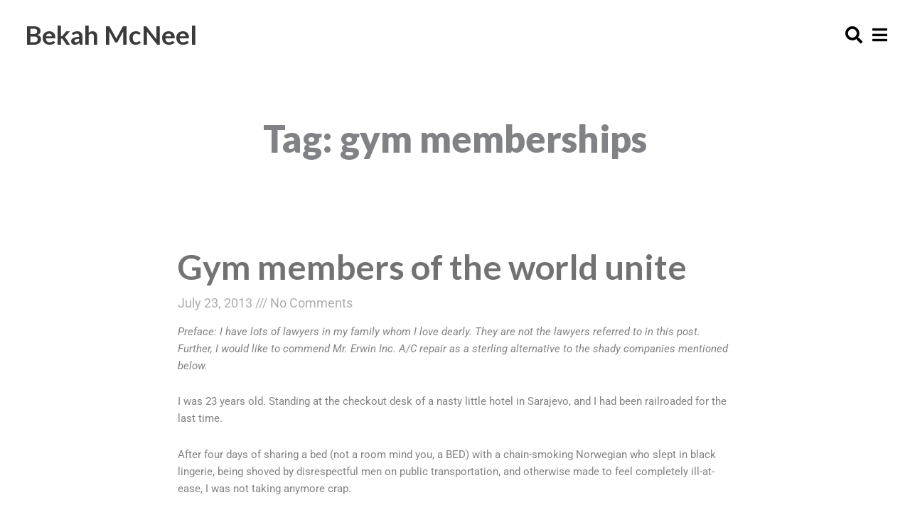

--- FILE ---
content_type: text/css
request_url: https://bekahmcneel.com/wp-content/uploads/elementor/css/post-1226.css?ver=1765909214
body_size: -88
content:
.elementor-1226 .elementor-element.elementor-element-5c1291aa > .elementor-container > .elementor-column > .elementor-widget-wrap{align-content:center;align-items:center;}.elementor-1226 .elementor-element.elementor-element-5c1291aa{padding:0px 25px 0px 25px;}.elementor-1226 .elementor-element.elementor-element-4cb50ef5 > .elementor-element-populated{border-style:solid;border-width:2px 0px 0px 0px;margin:0px 0px 0px 0px;--e-column-margin-right:0px;--e-column-margin-left:0px;padding:0px 0px 0px 0px;}.elementor-1226 .elementor-element.elementor-element-403d273b > .elementor-container > .elementor-column > .elementor-widget-wrap{align-content:center;align-items:center;}.elementor-1226 .elementor-element.elementor-element-403d273b{margin-top:0px;margin-bottom:0px;padding:15px 0px 15px 0px;}.elementor-1226 .elementor-element.elementor-element-5be12a25{text-align:left;}.elementor-1226 .elementor-element.elementor-element-5be12a25 .elementor-heading-title{font-family:"Lato", Sans-serif;font-size:18px;font-weight:400;color:#54595f;}.elementor-1226 .elementor-element.elementor-element-3907905{text-align:right;}.elementor-1226 .elementor-element.elementor-element-3907905 .elementor-heading-title{font-family:"Lato", Sans-serif;font-size:18px;font-weight:400;color:#363636;}.elementor-theme-builder-content-area{height:400px;}.elementor-location-header:before, .elementor-location-footer:before{content:"";display:table;clear:both;}@media(max-width:1024px) and (min-width:768px){.elementor-1226 .elementor-element.elementor-element-4cb50ef5{width:100%;}}@media(max-width:1024px){.elementor-1226 .elementor-element.elementor-element-5c1291aa{padding:30px 20px 30px 20px;}}@media(max-width:767px){.elementor-1226 .elementor-element.elementor-element-5c1291aa{padding:25px 20px 25px 20px;}.elementor-1226 .elementor-element.elementor-element-4cb50ef5{width:100%;}.elementor-1226 .elementor-element.elementor-element-5be12a25{text-align:center;}.elementor-1226 .elementor-element.elementor-element-5be12a25 .elementor-heading-title{line-height:19px;}.elementor-1226 .elementor-element.elementor-element-3907905{text-align:center;}.elementor-1226 .elementor-element.elementor-element-3907905 .elementor-heading-title{line-height:19px;}}

--- FILE ---
content_type: text/css
request_url: https://bekahmcneel.com/wp-content/uploads/elementor/css/post-2891.css?ver=1765909405
body_size: -162
content:
.elementor-2891 .elementor-element.elementor-element-6520566{padding:50px 0px 100px 0px;}.elementor-2891 .elementor-element.elementor-element-0144578{text-align:center;}.elementor-2891 .elementor-element.elementor-element-0144578 .elementor-heading-title{font-size:3.5em;font-weight:900;}.elementor-2891 .elementor-element.elementor-element-c99f06c > .elementor-container{max-width:800px;}.elementor-2891 .elementor-element.elementor-element-fe57db4 .elementor-posts-container article{margin-bottom:35px;}.elementor-2891 .elementor-element.elementor-element-fe57db4 .elementor-post__meta-data span + span:before{content:"///";}.elementor-2891 .elementor-element.elementor-element-fe57db4 .elementor-posts--skin-full_content a.elementor-post__thumbnail__link{margin-bottom:22px;}.elementor-2891 .elementor-element.elementor-element-fe57db4 .elementor-posts--skin-archive_full_content a.elementor-post__thumbnail__link{margin-bottom:22px;}.elementor-2891 .elementor-element.elementor-element-fe57db4 .elementor-post__title, .elementor-2891 .elementor-element.elementor-element-fe57db4 .elementor-post__title a{color:#727272;font-size:1.8em;font-weight:700;line-height:1em;}.elementor-2891 .elementor-element.elementor-element-fe57db4 .elementor-post__title{margin-bottom:16px;}.elementor-2891 .elementor-element.elementor-element-fe57db4 .elementor-post__meta-data{font-size:1.2em;margin-bottom:17px;}.elementor-2891 .elementor-element.elementor-element-fe57db4 .elementor-pagination{text-align:center;}body:not(.rtl) .elementor-2891 .elementor-element.elementor-element-fe57db4 .elementor-pagination .page-numbers:not(:first-child){margin-left:calc( 10px/2 );}body:not(.rtl) .elementor-2891 .elementor-element.elementor-element-fe57db4 .elementor-pagination .page-numbers:not(:last-child){margin-right:calc( 10px/2 );}body.rtl .elementor-2891 .elementor-element.elementor-element-fe57db4 .elementor-pagination .page-numbers:not(:first-child){margin-right:calc( 10px/2 );}body.rtl .elementor-2891 .elementor-element.elementor-element-fe57db4 .elementor-pagination .page-numbers:not(:last-child){margin-left:calc( 10px/2 );}

--- FILE ---
content_type: text/css
request_url: https://bekahmcneel.com/wp-content/themes/southtown-designs-child/style.css?ver=1.0.0
body_size: -381
content:
/**
Theme Name: Southtown Designs Child Theme
Author: Southtown Designs
Author URI: https://www.southtowndesigns.com
Description: fully customizable & beautiful theme developed by Southtown Designs
Version: 1.0.0
License: GNU General Public License v2 or later
License URI: http://www.gnu.org/licenses/gpl-2.0.html
Text Domain: southtown-designs-child-theme
Template: astra
*/



--- FILE ---
content_type: text/css
request_url: https://bekahmcneel.com/wp-content/uploads/elementor/css/post-2864.css?ver=1765909214
body_size: -131
content:
.elementor-2864 .elementor-element.elementor-element-b1ff609:not(.elementor-motion-effects-element-type-background), .elementor-2864 .elementor-element.elementor-element-b1ff609 > .elementor-motion-effects-container > .elementor-motion-effects-layer{background-color:#02010100;}.elementor-2864 .elementor-element.elementor-element-b1ff609{transition:background 0.3s, border 0.3s, border-radius 0.3s, box-shadow 0.3s;}.elementor-2864 .elementor-element.elementor-element-b1ff609 > .elementor-background-overlay{transition:background 0.3s, border-radius 0.3s, opacity 0.3s;}.elementor-2864 .elementor-element.elementor-element-c7b53bd .elementor-search-form__container{min-height:70px;}.elementor-2864 .elementor-element.elementor-element-c7b53bd .elementor-search-form__submit{min-width:70px;background-color:var( --e-global-color-0988ed7 );}body:not(.rtl) .elementor-2864 .elementor-element.elementor-element-c7b53bd .elementor-search-form__icon{padding-left:calc(70px / 3);}body.rtl .elementor-2864 .elementor-element.elementor-element-c7b53bd .elementor-search-form__icon{padding-right:calc(70px / 3);}.elementor-2864 .elementor-element.elementor-element-c7b53bd .elementor-search-form__input, .elementor-2864 .elementor-element.elementor-element-c7b53bd.elementor-search-form--button-type-text .elementor-search-form__submit{padding-left:calc(70px / 3);padding-right:calc(70px / 3);}.elementor-2864 .elementor-element.elementor-element-c7b53bd:not(.elementor-search-form--skin-full_screen) .elementor-search-form__container{background-color:#FFFFFF;border-radius:3px;}.elementor-2864 .elementor-element.elementor-element-c7b53bd.elementor-search-form--skin-full_screen input[type="search"].elementor-search-form__input{background-color:#FFFFFF;border-radius:3px;}#elementor-popup-modal-2864 .dialog-widget-content{background-color:#02010100;box-shadow:2px 8px 23px 3px rgba(0,0,0,0.2);}#elementor-popup-modal-2864{background-color:rgba(0,0,0,.8);justify-content:center;align-items:center;pointer-events:all;}#elementor-popup-modal-2864 .dialog-message{width:800px;height:auto;}

--- FILE ---
content_type: text/css
request_url: https://bekahmcneel.com/wp-content/uploads/elementor/css/post-2676.css?ver=1765909214
body_size: -144
content:
.elementor-2676 .elementor-element.elementor-element-802139f > .elementor-container{max-width:400px;}.elementor-2676 .elementor-element.elementor-element-4f49b38 .elementor-nav-menu .elementor-item{font-family:"Lato", Sans-serif;font-size:1.5em;}.elementor-2676 .elementor-element.elementor-element-4f49b38 .elementor-nav-menu--main .elementor-item{color:#FFFFFF;fill:#FFFFFF;padding-top:16px;padding-bottom:16px;}.elementor-2676 .elementor-element.elementor-element-4f49b38 .elementor-nav-menu--main .elementor-item:hover,
					.elementor-2676 .elementor-element.elementor-element-4f49b38 .elementor-nav-menu--main .elementor-item.elementor-item-active,
					.elementor-2676 .elementor-element.elementor-element-4f49b38 .elementor-nav-menu--main .elementor-item.highlighted,
					.elementor-2676 .elementor-element.elementor-element-4f49b38 .elementor-nav-menu--main .elementor-item:focus{color:#fff;}.elementor-2676 .elementor-element.elementor-element-4f49b38 .elementor-nav-menu--main:not(.e--pointer-framed) .elementor-item:before,
					.elementor-2676 .elementor-element.elementor-element-4f49b38 .elementor-nav-menu--main:not(.e--pointer-framed) .elementor-item:after{background-color:var( --e-global-color-9ac04be );}.elementor-2676 .elementor-element.elementor-element-4f49b38 .e--pointer-framed .elementor-item:before,
					.elementor-2676 .elementor-element.elementor-element-4f49b38 .e--pointer-framed .elementor-item:after{border-color:var( --e-global-color-9ac04be );}.elementor-2676 .elementor-element.elementor-element-4f49b38 .elementor-nav-menu--main:not(.e--pointer-framed) .elementor-item.elementor-item-active:before,
					.elementor-2676 .elementor-element.elementor-element-4f49b38 .elementor-nav-menu--main:not(.e--pointer-framed) .elementor-item.elementor-item-active:after{background-color:var( --e-global-color-9ac04be );}.elementor-2676 .elementor-element.elementor-element-4f49b38 .e--pointer-framed .elementor-item.elementor-item-active:before,
					.elementor-2676 .elementor-element.elementor-element-4f49b38 .e--pointer-framed .elementor-item.elementor-item-active:after{border-color:var( --e-global-color-9ac04be );}#elementor-popup-modal-2676 .dialog-widget-content{animation-duration:0.6s;background-color:#000000;}#elementor-popup-modal-2676 .dialog-message{width:450px;height:100vh;align-items:center;}#elementor-popup-modal-2676{justify-content:flex-end;align-items:center;}#elementor-popup-modal-2676 .dialog-close-button{display:flex;font-size:20px;}#elementor-popup-modal-2676 .dialog-close-button i{color:#FFFFFF;}#elementor-popup-modal-2676 .dialog-close-button svg{fill:#FFFFFF;}@media(max-width:767px){#elementor-popup-modal-2676 .dialog-message{width:286px;}}